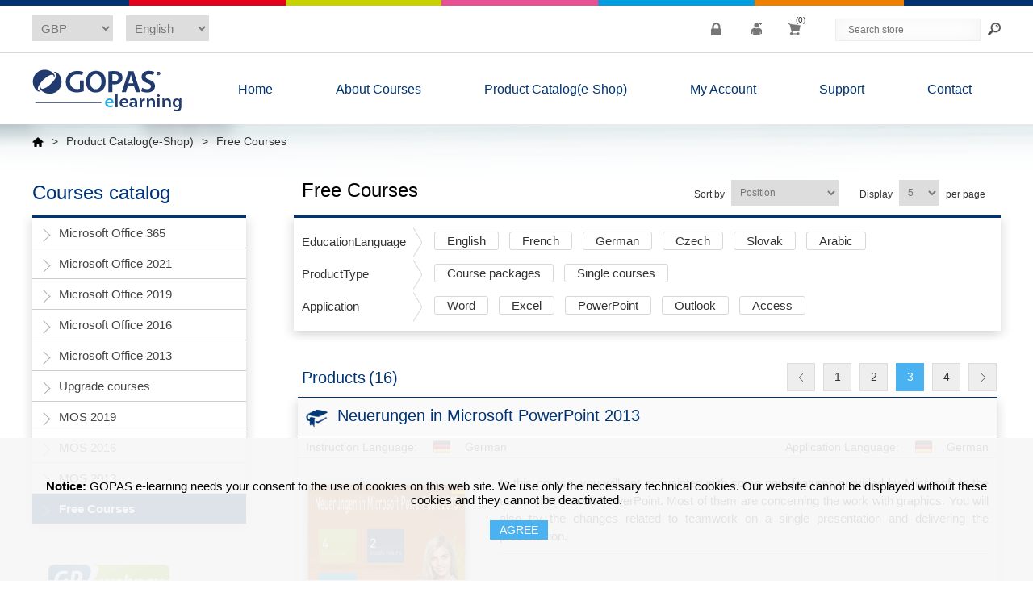

--- FILE ---
content_type: text/html; charset=utf-8
request_url: https://elearning.gopas.cz/en/free-courses-en?specs=5%2C7%2C10%2C11%2C25%2C26%2C27%2C6&pagenumber=3
body_size: 16087
content:

<!DOCTYPE html>
<html class="html-category-page html-category-lines-page">
    <head>
        <title>Free Courses | Elearning Gopas</title>

        <meta http-equiv="Content-type" content="text/html;charset=UTF-8" />
        <meta name="description" content="" />
        <meta name="keywords" content="" />
        <meta name="generator" content="nopCommerce" />
        <meta name="viewport" content="width=device-width, initial-scale=1" />

        

        
        

        <!-- BOOTSTRAP 3.3.6 -->
        <link href="/Themes/ElearningEshop/Content/css/bootstrap.min.css" rel="stylesheet" />

        <!-- BOOTSTRAP TOUR 0.10.3 -->
        <link href="/Themes/ElearningEshop/Content/css/bootstrap-tour.min.css" rel="stylesheet" />

        <!-- FONT AWESOME 4.6.3 -->
        <link href="/Themes/ElearningEshop/Content/css/font-awesome.min.css" rel="stylesheet" />

        <link href="/Content/jquery-ui-themes/smoothness/jquery-ui-1.10.3.custom.min.css" rel="stylesheet" type="text/css" />
<link href="/Themes/ElearningEshop/Content/css/styles.css" rel="stylesheet" type="text/css" />
<link href="/Plugins/SevenSpikes.Nop.Plugins.AjaxFilters/Themes/ElearningEshop/Content/AjaxFilters.css" rel="stylesheet" type="text/css" />


        <link href="/Themes/ElearningEshop/Content/css/main.min.css?version=201910140941" rel="stylesheet" />

        <script src="/Scripts/jquery-1.10.2.min.js" type="text/javascript"></script>
<script src="/Scripts/jquery.validate.min.js" type="text/javascript"></script>
<script src="/Scripts/jquery.validate.unobtrusive.min.js" type="text/javascript"></script>
<script src="/Scripts/jquery-ui-1.10.3.custom.min.js" type="text/javascript"></script>
<script src="/Scripts/jquery-migrate-1.2.1.min.js" type="text/javascript"></script>
<script src="/Scripts/public.common.js" type="text/javascript"></script>
<script src="/Scripts/public.ajaxcart.js" type="text/javascript"></script>
<script src="/Administration/Scripts/kendo/2014.1.318/kendo.core.min.js" type="text/javascript"></script>
<script src="/Administration/Scripts/kendo/2014.1.318/kendo.userevents.min.js" type="text/javascript"></script>
<script src="/Administration/Scripts/kendo/2014.1.318/kendo.draganddrop.min.js" type="text/javascript"></script>
<script src="/Administration/Scripts/kendo/2014.1.318/kendo.window.min.js" type="text/javascript"></script>
<script src="/Plugins/SevenSpikes.Nop.Plugins.AjaxFilters/Scripts/jquery.json-2.2.min.js" type="text/javascript"></script>
<script src="/Plugins/SevenSpikes.Nop.Plugins.AjaxFilters/Scripts/jquery.address-1.5.min.js" type="text/javascript"></script>
<script src="/Plugins/SevenSpikes.Core/Scripts/SevenSpikesExtensions.min.js" type="text/javascript"></script>
<script src="/Plugins/SevenSpikes.Nop.Plugins.AjaxFilters/Scripts/Filters.min.js" type="text/javascript"></script>
<script src="/Plugins/SevenSpikes.Nop.Plugins.AjaxFilters/Scripts/SpecificationFilter.min.js" type="text/javascript"></script>
<script src="/Plugins/SevenSpikes.Nop.Plugins.AjaxFilters/Scripts/FiltersQuery.min.js" type="text/javascript"></script>


        <!-- BOOTSTRAP 3.3.6 -->
        <script src="/Themes/ElearningEshop/Scripts/bootstrap.min.js"></script>

        <!-- BOOTSTRAP TOUR 0.10.3 -->
        <script src="/Themes/ElearningEshop/Scripts/bootstrap-tour.min.js"></script>

        <link rel="canonical" href="https://elearning.gopas.cz/en/free-courses-en" />


        
        

        
        
<link rel="shortcut icon" href="https://elearning.gopas.cz/favicon-3.ico" />


        

        

        <!--Powered by nopCommerce - http://www.nopCommerce.com-->
    </head>
    <body>
        


<div class="ajax-loading-block-window" style="display: none">
</div>
<div id="dialog-notifications-success" title="Notification" style="display:none;">
</div>
<div id="dialog-notifications-error" title="Error" style="display:none;">
</div>
<div id="bar-notification" class="bar-notification">
    <span class="close" title="Close">&nbsp;</span>
</div>




<!--[if lte IE 7]>
    <div style="clear:both;height:59px;text-align:center;position:relative;">
        <a href="http://www.microsoft.com/windows/internet-explorer/default.aspx" target="_blank">
            <img src="/Themes/ElearningEshop/Content/images/ie_warning.jpg" height="42" width="820" alt="You are using an outdated browser. For a faster, safer browsing experience, upgrade for free today." />
        </a>
    </div>
<![endif]-->


<div class="master-wrapper-page">
	

	<!-- RAINBOW -->
	<div class="rainbow">
	</div>

	<div class="header-wrapper">
	<div class="header">
		
		<div class="header-upper">
			<div class="header-mobile-brand">
				<a href="/">
					<img alt="GOPAS elearning" src="/Themes/ElearningEshop/Content/images/logomenu/logo-gopas-elearning.png" title="GOPAS elearning" />
				</a>
			</div>
			<div class="header-selectors-wrapper">

				

				    <div class="currency-selector">
<select id="customerCurrency" name="customerCurrency" onchange="setLocation(this.value);"><option value="/en/changecurrency/12?returnurl=%2fen%2ffree-courses-en%3fspecs%3d5%252c7%252c10%252c11%252c25%252c26%252c27%252c6%26pagenumber%3d3">CZK</option>
<option value="/en/changecurrency/1?returnurl=%2fen%2ffree-courses-en%3fspecs%3d5%252c7%252c10%252c11%252c25%252c26%252c27%252c6%26pagenumber%3d3">USD</option>
<option selected="selected" value="/en/changecurrency/3?returnurl=%2fen%2ffree-courses-en%3fspecs%3d5%252c7%252c10%252c11%252c25%252c26%252c27%252c6%26pagenumber%3d3">GBP</option>
<option value="/en/changecurrency/6?returnurl=%2fen%2ffree-courses-en%3fspecs%3d5%252c7%252c10%252c11%252c25%252c26%252c27%252c6%26pagenumber%3d3">EUR</option>
</select>
    </div>


				    <div class="language-selector">
<select id="customerlanguage" name="customerlanguage" onchange="setLocation(this.value);"><option value="/en/changelanguage/2?returnurl=%2fen%2ffree-courses-en%3fspecs%3d5%252c7%252c10%252c11%252c25%252c26%252c27%252c6%26pagenumber%3d3">Čeština</option>
<option value="/en/changelanguage/3?returnurl=%2fen%2ffree-courses-en%3fspecs%3d5%252c7%252c10%252c11%252c25%252c26%252c27%252c6%26pagenumber%3d3">Slovensky</option>
<option selected="selected" value="/en/changelanguage/1?returnurl=%2fen%2ffree-courses-en%3fspecs%3d5%252c7%252c10%252c11%252c25%252c26%252c27%252c6%26pagenumber%3d3">English</option>
<option value="/en/changelanguage/4?returnurl=%2fen%2ffree-courses-en%3fspecs%3d5%252c7%252c10%252c11%252c25%252c26%252c27%252c6%26pagenumber%3d3">French</option>
<option value="/en/changelanguage/5?returnurl=%2fen%2ffree-courses-en%3fspecs%3d5%252c7%252c10%252c11%252c25%252c26%252c27%252c6%26pagenumber%3d3">German</option>
</select>
    </div>


				
			</div>
			<div class="header-links-wrapper">
				


<div class="header-links">
	<ul>
		
			<li id="li-login" class="li-login" data-toggle="tooltip" data-placement="bottom" title="Log in">
				<a href="/en/login" class="ico-login">
					<i class="fa fa-lock" aria-hidden="true"></i>
					<span class="login-label">Log in</span>
				</a>
			</li>
			<li class="li-register" data-toggle="tooltip" data-placement="bottom" title="Register">
				<a href="/en/register" class="ico-register">
					<img src="/Themes/ElearningEshop/Content/images/icons-top/header-registration.png" alt="Register" />
					<span class="register-label">Register</span>
				</a>
			</li>
													<li id="topcartlink" class="li-cart">
				<a href="/en/cart" class="ico-cart">
					<img src="/Themes/ElearningEshop/Content/images/icons-top/header-cart.png" alt="Shopping cart" />
					<span class="cart-label">Shopping cart</span>
					<span class="cart-qty">(0)</span>
				</a>
			</li>
		
	</ul>

            <script type="text/javascript">
            $(document).ready(function () {
                $('.header').on('mouseenter', '#topcartlink', function () {
                    $('#flyout-cart').addClass('active');
                });
                $('.header').on('mouseleave', '#topcartlink', function () {
                    $('#flyout-cart').removeClass('active');
                });
                $('.header').on('mouseenter', '#flyout-cart', function () {
                    $('#flyout-cart').addClass('active');
                });
                $('.header').on('mouseleave', '#flyout-cart', function () {
                    $('#flyout-cart').removeClass('active');
                });
            });
        </script>
</div>


				




				


<div id="flyout-cart" class="flyout-cart">
	<img src="/Themes/ElearningEshop/Content/images/arrows/arrow-up-fill.png" class="arrow" alt="" />
	<div class="mini-shopping-cart">
		<div class="count">
You have no items in your shopping cart.		</div>
	</div>
</div>


				<div class="search-box store-search-box">
					<form action="/en/search" id="small-search-box-form" method="get">    <input type="text" class="search-box-text" id="small-searchterms" autocomplete="off" name="q" placeholder="Search store" />
    <input type="submit" value="Search" />
        <script type="text/javascript">
            $("#small-search-box-form").submit(function(event) {
                if ($("#small-searchterms").val() == "") {
                    alert('Please enter some search keyword');
                    $("#small-searchterms").focus();
                    event.preventDefault();
                }
            });
        </script>
        
            <script type="text/javascript">
                $(document).ready(function() {
                    $('#small-searchterms').autocomplete({
                            delay: 500,
                            minLength: 3,
                            source: '/en/catalog/searchtermautocomplete',
                            appendTo: '.search-box',
                            select: function(event, ui) {
                                $("#small-searchterms").val(ui.item.label);
                                setLocation(ui.item.producturl);
                                return false;
                            }
                        })
                        .data("ui-autocomplete")._renderItem = function(ul, item) {
                            var t = item.label;
                            //html encode
                            t = htmlEncode(t);
                            return $("<li></li>")
                                .data("item.autocomplete", item)
                                .append("<a><img src='" + item.productpictureurl + "'><span>" + t + "</span></a>")
                                .appendTo(ul);
                        };
                });
            </script>
        
</form>
				</div>
			</div>

		</div>
		        
	</div>
</div>
	<script type="text/javascript">
		AjaxCart.init(true, '.header-links .cart-qty', '.header-links .wishlist-qty', '#flyout-cart');
	</script>
	<div class="header-menu-wrapper">
		<div class="header-menu">
			




<ul class="top-menu">
	


	<li class="top-menu-brand">
		<a href="/en/"><img alt="GOPAS elearning" src="/Themes/ElearningEshop/Content/images/logomenu/logo-gopas-elearning.png" title="GOPAS elearning" /></a>
	</li>
	<li class="green en">
		<a href="/en/">Home</a>
	</li>

	<li class="red en">
		<a href="/course-design">About Courses</a>

		<div class="sublist-toggle"></div>
<ul class="sublist first-level">
<li><a href="/course-design"> Course Design </a> <em>What makes our courses so unique</em>
<div class="subtopics-toggle"></div>
<ul class="subtopics">
<li><a href="/course-design-course-manager">Course Manager</a></li>
<li><a href="/course-design-assessment">Assessment</a></li>
<li><a href="/course-design-tutorial">Tutorial</a></li>
<li><a href="/course-design-excercises">Excercises</a></li>
<li><a href="/course-design-quiz">Quiz</a></li>
<li><a href="/course-design-localization">Localization</a></li>
</ul>
</li>
<li><a href="/advantages"> Advantages </a> <em>Why you should choose us</em></li>
<li><a href="/individual-customers"> Individual Customers </a> <em>Details about studying on your own</em></li>
<li><a href="/corporate-customers"> Corporate Customers </a> <em>Details about training your employees</em></li>
<li><a href="/distributors"> Distributors </a> <em>Detailed information for our valuable partners</em></li>
</ul>
	</li>

	<li class="orange en">
		<a href="/en/product-catalog-eshop">
			Product Catalog(e-Shop)
		</a>
				<div class="sublist-toggle"></div>
				<ul class="sublist first-level">
	<li class="orange en">
		<a href="/en/microsoft-office-365">
			Microsoft Office 365
		</a>

	</li>
	<li class="orange en">
		<a href="/en/microsoft-office-2021">
			Microsoft Office 2021
		</a>

	</li>
	<li class="orange en">
		<a href="/en/microsoft-office-2019">
			Microsoft Office 2019
		</a>

	</li>
	<li class="orange en">
		<a href="/en/microsoft-office-2016-en">
			Microsoft Office 2016
		</a>

	</li>
	<li class="orange en">
		<a href="/en/microsoft-office-2013-en">
			Microsoft Office 2013
		</a>

	</li>
	<li class="orange en">
		<a href="/en/upgrade-courses-en">
			Upgrade courses
		</a>

	</li>
	<li class="orange en">
		<a href="/en/mos-2019">
			MOS 2019
		</a>

	</li>
	<li class="orange en">
		<a href="/en/mos-2016-en">
			MOS 2016
		</a>

	</li>
	<li class="orange en">
		<a href="/en/mos-2013-en">
			MOS 2013
		</a>

	</li>
	<li class="orange en">
		<a href="/en/free-courses-en">
			Free Courses
		</a>

	</li>
				</ul>

	</li>



		<li class="pink en">
		<a href="/en/customer/info">My Account</a>

		<div class="sublist-toggle"></div>
	    <ul class="sublist first-level">
                <li>
                    <a href="/en/customer/impersonations">
                        Impersonations
                    </a>
                    <em>Setup who can manage your account</em>
                </li>

                <li>
                    <a href="/en/customer/courses">
                        My Courses
                    </a>
                    <em>Start your study online</em>
                </li>

	        <li>
	            <a href="/en/customer/info">
	                My Account
	            </a>
	            <em>Edit your profile, change the password or apply for a discount</em>
	        </li>
	        <li>
	            <a href="/en/order/history">
	                My Orders
	            </a>
	            <em>See all your orders</em>
	        </li>
	    </ul>
	</li>
	<li class="light-blue en">
		<a href="/support-faq">Support</a>

		<div class="sublist-toggle"></div>
<ul class="sublist first-level">
<li><a href="/support-faq"> FAQ </a> <em>Has anybody asked your question already?</em></li>
<li><a href="/support-about-purchase">About Purchase</a> <em>A guide to the order process from our e-shop</em>
<div class="subtopics-toggle"></div>
<ul class="subtopics">
<li><a href="/support-about-purchase-purchase-conditions">Purchase Conditions</a></li>
<li><a href="/support-about-purchase-purchasing-procedure">Purchasing Procedure</a></li>
</ul>
</li>
<li><a href="/support-course-licensing">Course Licensing</a></li>
<li><a href="/support-system-requirements">System Requirements</a> <em>Will it run on my computer?</em></li>
<li><a href="/support-lms-compliance">LMS Compliance</a></li>
</ul>
	</li>
	<li class="light-green en">
		<a href="/contactus">Contact</a>

		<div class="sublist-toggle"></div>
<ul class="sublist first-level">
<li><a href="/contactus">Contact us</a></li>
<li><a href="/contact-about-gopas">About Gopas</a> <em>All you wanted to know about us</em></li>
</ul>
	</li>


	
</ul>

	<div class="menu-toggle">Menu</div>
	<ul class="top-menu mobile">
		

		<li>
			<a href="/en/">Home</a>
		</li>

		<li class="red">
			<a href="/course-design">About Courses</a>

			<div class="sublist-toggle"></div>
<ul class="sublist first-level">
<li><a href="/course-design"> Course Design </a> <em>What makes our courses so unique</em>
<div class="subtopics-toggle"></div>
<ul class="subtopics">
<li><a href="/course-design-course-manager">Course Manager</a></li>
<li><a href="/course-design-assessment">Assessment</a></li>
<li><a href="/course-design-tutorial">Tutorial</a></li>
<li><a href="/course-design-excercises">Excercises</a></li>
<li><a href="/course-design-quiz">Quiz</a></li>
<li><a href="/course-design-localization">Localization</a></li>
</ul>
</li>
<li><a href="/advantages"> Advantages </a> <em>Why you should choose us</em></li>
<li><a href="/individual-customers"> Individual Customers </a> <em>Details about studying on your own</em></li>
<li><a href="/corporate-customers"> Corporate Customers </a> <em>Details about training your employees</em></li>
<li><a href="/distributors"> Distributors </a> <em>Detailed information for our valuable partners</em></li>
</ul>
		</li>

	<li class="orange en">
		<a href="/en/product-catalog-eshop">
			Product Catalog(e-Shop)
		</a>
				<div class="sublist-toggle"></div>
				<ul class="sublist first-level">
	<li class="orange en">
		<a href="/en/microsoft-office-365">
			Microsoft Office 365
		</a>

	</li>
	<li class="orange en">
		<a href="/en/microsoft-office-2021">
			Microsoft Office 2021
		</a>

	</li>
	<li class="orange en">
		<a href="/en/microsoft-office-2019">
			Microsoft Office 2019
		</a>

	</li>
	<li class="orange en">
		<a href="/en/microsoft-office-2016-en">
			Microsoft Office 2016
		</a>

	</li>
	<li class="orange en">
		<a href="/en/microsoft-office-2013-en">
			Microsoft Office 2013
		</a>

	</li>
	<li class="orange en">
		<a href="/en/upgrade-courses-en">
			Upgrade courses
		</a>

	</li>
	<li class="orange en">
		<a href="/en/mos-2019">
			MOS 2019
		</a>

	</li>
	<li class="orange en">
		<a href="/en/mos-2016-en">
			MOS 2016
		</a>

	</li>
	<li class="orange en">
		<a href="/en/mos-2013-en">
			MOS 2013
		</a>

	</li>
	<li class="orange en">
		<a href="/en/free-courses-en">
			Free Courses
		</a>

	</li>
				</ul>

	</li>



			<li class="pink en">
		<a href="/en/customer/info">My Account</a>

		<div class="sublist-toggle"></div>
	    <ul class="sublist first-level">
                <li>
                    <a href="/en/customer/impersonations">
                        Impersonations
                    </a>
                    <em>Setup who can manage your account</em>
                </li>

                <li>
                    <a href="/en/customer/courses">
                        My Courses
                    </a>
                    <em>Start your study online</em>
                </li>

	        <li>
	            <a href="/en/customer/info">
	                My Account
	            </a>
	            <em>Edit your profile, change the password or apply for a discount</em>
	        </li>
	        <li>
	            <a href="/en/order/history">
	                My Orders
	            </a>
	            <em>See all your orders</em>
	        </li>
	    </ul>
	</li>
	<li class="light-blue en">
		<a href="/support-faq">Support</a>

		<div class="sublist-toggle"></div>
<ul class="sublist first-level">
<li><a href="/support-faq"> FAQ </a> <em>Has anybody asked your question already?</em></li>
<li><a href="/support-about-purchase">About Purchase</a> <em>A guide to the order process from our e-shop</em>
<div class="subtopics-toggle"></div>
<ul class="subtopics">
<li><a href="/support-about-purchase-purchase-conditions">Purchase Conditions</a></li>
<li><a href="/support-about-purchase-purchasing-procedure">Purchasing Procedure</a></li>
</ul>
</li>
<li><a href="/support-course-licensing">Course Licensing</a></li>
<li><a href="/support-system-requirements">System Requirements</a> <em>Will it run on my computer?</em></li>
<li><a href="/support-lms-compliance">LMS Compliance</a></li>
</ul>
	</li>
	<li class="light-green en">
		<a href="/contactus">Contact</a>

		<div class="sublist-toggle"></div>
<ul class="sublist first-level">
<li><a href="/contactus">Contact us</a></li>
<li><a href="/contact-about-gopas">About Gopas</a> <em>All you wanted to know about us</em></li>
</ul>
	</li>


		
	</ul>
	<script type="text/javascript">
		$(document).ready(function () {
			$('.menu-toggle').click(function () {
				$(this).siblings('.top-menu.mobile').slideToggle('slow');
			});
			$('.top-menu.mobile .sublist-toggle').click(function () {
				$(this).siblings('.sublist').slideToggle('slow');
			});
			$('.top-menu.mobile .subtopics-toggle').click(function () {
				$(this).siblings('.subtopics').slideToggle('slow');
			});
		});
	</script>





		</div>
	</div>

	<div class="master-wrapper-content-background">
		<div class="master-wrapper-content-gradient">
			<div class="master-wrapper-content">
				


        
		<div class="breadcrumb">
			<ul>
				<li>
					<a href="/en/" title="Home">
						<img src="/Themes/ElearningEshop/Content/images/icons/home-icon.png" alt="Home" />
					</a>
					<span class="delimiter">&gt;</span>
				</li>
					<li>
							<a href="/en/product-catalog-eshop" title="Product Catalog(e-Shop)">Product Catalog(e-Shop)</a>
							<span class="delimiter">&gt;</span>
					</li>
					<li>
							<strong class="current-item">Free Courses</strong>
					</li>
			</ul>
		</div>

    				<div class="master-column-wrapper">
					

<div class="side-2">



	<div class="block block-category-navigation">
		<h1>Courses catalog</h1>
		<div class="listbox global-top-shadow">
			<ul class="list">
    <li class="inactive">
        <a href="/en/microsoft-office-365">Microsoft Office 365
        </a>

    </li>
    <li class="inactive">
        <a href="/en/microsoft-office-2021">Microsoft Office 2021
        </a>

    </li>
    <li class="inactive">
        <a href="/en/microsoft-office-2019">Microsoft Office 2019
        </a>

    </li>
    <li class="inactive">
        <a href="/en/microsoft-office-2016-en">Microsoft Office 2016
        </a>

    </li>
    <li class="inactive">
        <a href="/en/microsoft-office-2013-en">Microsoft Office 2013
        </a>

    </li>
    <li class="inactive">
        <a href="/en/upgrade-courses-en">Upgrade courses
        </a>

    </li>
    <li class="inactive">
        <a href="/en/mos-2019">MOS 2019
        </a>

    </li>
    <li class="inactive">
        <a href="/en/mos-2016-en">MOS 2016
        </a>

    </li>
    <li class="inactive">
        <a href="/en/mos-2013-en">MOS 2013
        </a>

    </li>
    <li class="active last">
        <a href="/en/free-courses-en">Free Courses
        </a>

    </li>
			</ul>
		</div>
	</div>
	<div class="logos-box">
		<div class="logos-row">
			<div class="logo logo-big logo-gpwebpay">
				<img src="/Themes/ElearningEshop/Content/images/logos/gpwebpay.png" alt="GP webpay" />
			</div>
		</div>

		<div class="logos-row">
			<div class="logo logo-small logo-mastercard">
				<img src="/Themes/ElearningEshop/Content/images/logos/mc_accpt_113_gif.gif" alt="MasterCard" />
			</div>
			<div class="logo logo-small logo-maestro">
				<img src="/Themes/ElearningEshop/Content/images/logos/ms_accpt_113_gif.gif" alt="Maestro" />
			</div>
		</div>
		<div class="logos-row">
			<div class="logo logo-small logo-visa">
				<img src="/Themes/ElearningEshop/Content/images/logos/vbmcard_blu01_std.png" alt="Visa" />
			</div>
			<div class="logo logo-small logo-visaelectron">
				<img src="/Themes/ElearningEshop/Content/images/logos/vbmElec_blu01_std.png" alt="Visa Electron" />
			</div>
		</div>

		<div class="logos-row">
			<div class="logo logo-big logo-paypal">
				<img src="/Themes/ElearningEshop/Content/images/logos/bdg_now_accepting_pp_2line_w.png" alt="PayPal" />
			</div>
		</div>
	</div>
</div>
<div class="center-2">
    
    

<div class="page category-page category-page-lines">
	<div class="page-title">
		<h1>Free Courses</h1>

<div class="product-selectors">
    
        <div class="product-viewmode">
            <span>View as</span>
                <a class="viewmode-icon grid " href="https://elearning.gopas.cz/en/free-courses-en?specs=5%2c7%2c10%2c11%2c25%2c26%2c27%2c6&amp;pagenumber=3&amp;viewmode=grid" title="Grid">Grid</a>
                <a class="viewmode-icon list selected" href="https://elearning.gopas.cz/en/free-courses-en?specs=5%2c7%2c10%2c11%2c25%2c26%2c27%2c6&amp;pagenumber=3&amp;viewmode=list" title="List">List</a>
        </div>
            <div class="product-sorting">
            <span>Sort by</span>
            <select id="products-orderby" name="products-orderby" onchange="setLocation(this.value);"><option selected="selected" value="https://elearning.gopas.cz/en/free-courses-en?specs=5%2c7%2c10%2c11%2c25%2c26%2c27%2c6&amp;pagenumber=3&amp;orderby=0">Position</option>
<option value="https://elearning.gopas.cz/en/free-courses-en?specs=5%2c7%2c10%2c11%2c25%2c26%2c27%2c6&amp;pagenumber=3&amp;orderby=5">Name: A to Z</option>
<option value="https://elearning.gopas.cz/en/free-courses-en?specs=5%2c7%2c10%2c11%2c25%2c26%2c27%2c6&amp;pagenumber=3&amp;orderby=6">Name: Z to A</option>
<option value="https://elearning.gopas.cz/en/free-courses-en?specs=5%2c7%2c10%2c11%2c25%2c26%2c27%2c6&amp;pagenumber=3&amp;orderby=10">Price: Low to High</option>
<option value="https://elearning.gopas.cz/en/free-courses-en?specs=5%2c7%2c10%2c11%2c25%2c26%2c27%2c6&amp;pagenumber=3&amp;orderby=11">Price: High to Low</option>
<option value="https://elearning.gopas.cz/en/free-courses-en?specs=5%2c7%2c10%2c11%2c25%2c26%2c27%2c6&amp;pagenumber=3&amp;orderby=15">Created on</option>
</select>
        </div>
            <div class="product-page-size">
            <span>Display</span>
            <select id="products-pagesize" name="products-pagesize" onchange="setLocation(this.value);"><option selected="selected" value="https://elearning.gopas.cz/en/free-courses-en?specs=5%2c7%2c10%2c11%2c25%2c26%2c27%2c6&amp;pagesize=5">5</option>
<option value="https://elearning.gopas.cz/en/free-courses-en?specs=5%2c7%2c10%2c11%2c25%2c26%2c27%2c6&amp;pagesize=10">10</option>
<option value="https://elearning.gopas.cz/en/free-courses-en?specs=5%2c7%2c10%2c11%2c25%2c26%2c27%2c6&amp;pagesize=20">20</option>
<option value="https://elearning.gopas.cz/en/free-courses-en?specs=5%2c7%2c10%2c11%2c25%2c26%2c27%2c6&amp;pagesize=9999">9999</option>
</select>
            <span>per page</span>
        </div>
</div>	</div>
	<div class="page-body">

		
		<div class="product-filters">
			
			
    <div class="product-filter product-spec-filter">
        <div class="filter-title">
            <strong>Filter by attributes</strong>
        </div>
        <div class="filter-content">
                <div class="available-items">
                        <ul class="group product-spec-group">
                            <li class="title">
                                <strong>EducationLanguage</strong>
                            </li>
                                <li class="item">
                                    <a href="https://elearning.gopas.cz/en/free-courses-en?specs=5,6,7,10,11,25,26,27,8">
French                                    </a>
                                </li>
                                <li class="item">
                                    <a href="https://elearning.gopas.cz/en/free-courses-en?specs=5,6,7,10,11,25,26,27,9">
Slovak                                    </a>
                                </li>
                                <li class="item">
                                    <a href="https://elearning.gopas.cz/en/free-courses-en?specs=5,6,7,10,11,25,26,27,4">
Arabic                                    </a>
                                </li>
                        </ul>
                        <ul class="group product-spec-group">
                            <li class="title">
                                <strong>Application</strong>
                            </li>
                                <li class="item">
                                    <a href="https://elearning.gopas.cz/en/free-courses-en?specs=5,6,7,10,11,25,26,27,29">
Word                                    </a>
                                </li>
                                <li class="item">
                                    <a href="https://elearning.gopas.cz/en/free-courses-en?specs=5,6,7,10,11,25,26,27,24">
Access                                    </a>
                                </li>
                        </ul>
                </div>
                            <div class="filtered-items">
                    <ul>
                        <li class="title">
                            Currently shopping by:
                        </li>
                            <li class="item">
                                <strong>EducationLanguage</strong>: 
                                English or German or Czech
                            </li>
                            <li class="item">
                                <strong>ProductType</strong>: 
                                Course packages or Single courses
                            </li>
                            <li class="item">
                                <strong>Application</strong>: 
                                Excel or PowerPoint or Outlook
                            </li>
                    </ul>
                </div>
                <div class="remove-filter">
                    <a href="https://elearning.gopas.cz/en/free-courses-en">Remove Filter</a>
                </div>
        </div>
    </div>
		</div>
		




<div class="nopAjaxFilters7Spikes"
     data-categoryid="246"
     data-manufacturerid="0"
     data-vendorid="0"
     data-isonsearchpage="False"
     data-searchkeyword=""
     data-searchcategoryid="0"
     data-searchmanufacturerid="0"
     data-searchvendorid="0"
     data-searchpricefrom=""
     data-searchpriceto=""
     data-searchincludesubcategories="False"
     data-searchinproductdescriptions="False"
     data-searchadvancedsearch="False"
     data-getfilteredproductsurl="/en/getFilteredProducts"
     data-productslistpanelselector=".product-list"
     data-productsgridpanelselector=".product-grid"
     data-pagerpanelselector=".pager"
     data-pagerpanelintegrationselector=".product-grid, .product-list"
     data-sortoptionsdropdownselector="#products-orderby"
     data-viewoptionsdropdownselector=".viewmode-icon, #products-viewmode"
     data-productspagesizedropdownselector="#products-pagesize"
     data-filtersuimode="usecheckboxes"
     data-defaultviewmode="list"
     data-enableinfinitescroll="False"
     data-infinitescrollloadertext="Loading more products ..."
     data-scrolltoelement="True"
     data-scrolltoelementselector=".product-selectors"
     data-showselectedfilterspanel="False"
     data-numberofreturnedproductsselector=".number-of-products"
     data-selectedOptionsTargetSelector=".nopAjaxFilters7Spikes .filtersPanel:first"
     data-selectedOptionsTargetAction="prependTo"
	 data-isRTL="false"
     data-closeFiltersPanelAfterFiltrationInMobile="true">


		<div class="filtersTitlePanel">
			<p class="filtersTitle">Filter by:</p>
			<a class="clearFilterOptionsAll">Clear All</a>
		</div>
		<div class="filtersPanel">
			
			
			






<div class="specification-attributes-wrapper global-top-shadow">
		<div class="block filter-block specificationFilterPanel7Spikes specification-attribute-row">
			<div class="title specification-attribute-name">
				EducationLanguage
				
			</div>
			<div class="filtersGroupPanel specification-attribute-values filtersCheckboxPanel " data-optionsgroupid="6" id="specificationFiltersDropDown6" style="">
						<ul class="checkbox-list specification-attribute-select">
						<li class="checkbox-item">
				<input  data-option-ids="7" type="checkbox" id="specification-input-6-7" />
				<label class="filter-item-name" for="specification-input-6-7">
					English
					<span class="glyphicon glyphicon-remove filter-remove" aria-hidden="true"></span>
				</label>

			</li>
			<li class="checkbox-item">
				<input  data-option-ids="8" type="checkbox" id="specification-input-6-8" />
				<label class="filter-item-name" for="specification-input-6-8">
					French
					<span class="glyphicon glyphicon-remove filter-remove" aria-hidden="true"></span>
				</label>

			</li>
			<li class="checkbox-item">
				<input  data-option-ids="6" type="checkbox" id="specification-input-6-6" />
				<label class="filter-item-name" for="specification-input-6-6">
					German
					<span class="glyphicon glyphicon-remove filter-remove" aria-hidden="true"></span>
				</label>

			</li>
			<li class="checkbox-item">
				<input  data-option-ids="5" type="checkbox" id="specification-input-6-5" />
				<label class="filter-item-name" for="specification-input-6-5">
					Czech
					<span class="glyphicon glyphicon-remove filter-remove" aria-hidden="true"></span>
				</label>

			</li>
			<li class="checkbox-item">
				<input  data-option-ids="9" type="checkbox" id="specification-input-6-9" />
				<label class="filter-item-name" for="specification-input-6-9">
					Slovak
					<span class="glyphicon glyphicon-remove filter-remove" aria-hidden="true"></span>
				</label>

			</li>
			<li class="checkbox-item">
				<input  data-option-ids="4" type="checkbox" id="specification-input-6-4" />
				<label class="filter-item-name" for="specification-input-6-4">
					Arabic
					<span class="glyphicon glyphicon-remove filter-remove" aria-hidden="true"></span>
				</label>

			</li>

		</ul>

			</div>
		</div>
		<div class="block filter-block specificationFilterPanel7Spikes specification-attribute-row">
			<div class="title specification-attribute-name">
				ProductType
				
			</div>
			<div class="filtersGroupPanel specification-attribute-values filtersCheckboxPanel " data-optionsgroupid="11" id="specificationFiltersDropDown11" style="">
						<ul class="checkbox-list specification-attribute-select">
						<li class="checkbox-item">
				<input  data-option-ids="11" type="checkbox" id="specification-input-11-11" />
				<label class="filter-item-name" for="specification-input-11-11">
					Course packages
					<span class="glyphicon glyphicon-remove filter-remove" aria-hidden="true"></span>
				</label>

			</li>
			<li class="checkbox-item">
				<input  data-option-ids="10" type="checkbox" id="specification-input-11-10" />
				<label class="filter-item-name" for="specification-input-11-10">
					Single courses
					<span class="glyphicon glyphicon-remove filter-remove" aria-hidden="true"></span>
				</label>

			</li>

		</ul>

			</div>
		</div>
		<div class="block filter-block specificationFilterPanel7Spikes specification-attribute-row">
			<div class="title specification-attribute-name">
				Application
				
			</div>
			<div class="filtersGroupPanel specification-attribute-values filtersCheckboxPanel " data-optionsgroupid="1" id="specificationFiltersDropDown1" style="">
						<ul class="checkbox-list specification-attribute-select">
						<li class="checkbox-item">
				<input  data-option-ids="29" type="checkbox" id="specification-input-1-29" />
				<label class="filter-item-name" for="specification-input-1-29">
					Word
					<span class="glyphicon glyphicon-remove filter-remove" aria-hidden="true"></span>
				</label>

			</li>
			<li class="checkbox-item">
				<input  data-option-ids="25" type="checkbox" id="specification-input-1-25" />
				<label class="filter-item-name" for="specification-input-1-25">
					Excel
					<span class="glyphicon glyphicon-remove filter-remove" aria-hidden="true"></span>
				</label>

			</li>
			<li class="checkbox-item">
				<input  data-option-ids="27" type="checkbox" id="specification-input-1-27" />
				<label class="filter-item-name" for="specification-input-1-27">
					PowerPoint
					<span class="glyphicon glyphicon-remove filter-remove" aria-hidden="true"></span>
				</label>

			</li>
			<li class="checkbox-item">
				<input  data-option-ids="26" type="checkbox" id="specification-input-1-26" />
				<label class="filter-item-name" for="specification-input-1-26">
					Outlook
					<span class="glyphicon glyphicon-remove filter-remove" aria-hidden="true"></span>
				</label>

			</li>
			<li class="checkbox-item">
				<input  data-option-ids="24" type="checkbox" id="specification-input-1-24" />
				<label class="filter-item-name" for="specification-input-1-24">
					Access
					<span class="glyphicon glyphicon-remove filter-remove" aria-hidden="true"></span>
				</label>

			</li>

		</ul>

			</div>
		</div>
</div>
			
			
			
		</div>
		<div class="block filter-block selected-options" style="display: none;">
			<div class="title">
				<a class="toggleControl">Selected Options</a>
			</div>
			<div class="filtersGroupPanel">
				<ul class="selected-options-list"></ul>
			</div>
		</div>
		<div class="number-of-returned-products sample-element" style="display: none;">
			<span class="showing-text">Showing</span>
			<span class="productsPerPage"></span>
			<span class="of-text">of</span>
			(<span class="allProductsReturned"></span>)
			<span class="results-text">results</span>
		</div>
		<div class="returned-products-filters-panel" style="display: none;">
			<span class="allProductsReturned"></span>
		</div>
</div>

<input id="availableSortOptionsJson" name="availableSortOptionsJson" type="hidden" value="[{&quot;Disabled&quot;:false,&quot;Group&quot;:null,&quot;Selected&quot;:true,&quot;Text&quot;:&quot;Position&quot;,&quot;Value&quot;:&quot;0&quot;},{&quot;Disabled&quot;:false,&quot;Group&quot;:null,&quot;Selected&quot;:false,&quot;Text&quot;:&quot;Name: A to Z&quot;,&quot;Value&quot;:&quot;5&quot;},{&quot;Disabled&quot;:false,&quot;Group&quot;:null,&quot;Selected&quot;:false,&quot;Text&quot;:&quot;Name: Z to A&quot;,&quot;Value&quot;:&quot;6&quot;},{&quot;Disabled&quot;:false,&quot;Group&quot;:null,&quot;Selected&quot;:false,&quot;Text&quot;:&quot;Price: Low to High&quot;,&quot;Value&quot;:&quot;10&quot;},{&quot;Disabled&quot;:false,&quot;Group&quot;:null,&quot;Selected&quot;:false,&quot;Text&quot;:&quot;Price: High to Low&quot;,&quot;Value&quot;:&quot;11&quot;},{&quot;Disabled&quot;:false,&quot;Group&quot;:null,&quot;Selected&quot;:false,&quot;Text&quot;:&quot;Created on&quot;,&quot;Value&quot;:&quot;15&quot;}]" />
<input id="availableViewModesJson" name="availableViewModesJson" type="hidden" value="[{&quot;Disabled&quot;:false,&quot;Group&quot;:null,&quot;Selected&quot;:false,&quot;Text&quot;:&quot;Grid&quot;,&quot;Value&quot;:&quot;grid&quot;},{&quot;Disabled&quot;:false,&quot;Group&quot;:null,&quot;Selected&quot;:true,&quot;Text&quot;:&quot;List&quot;,&quot;Value&quot;:&quot;list&quot;}]" />
<input id="availablePageSizesJson" name="availablePageSizesJson" type="hidden" value="[{&quot;Disabled&quot;:false,&quot;Group&quot;:null,&quot;Selected&quot;:true,&quot;Text&quot;:&quot;5&quot;,&quot;Value&quot;:&quot;5&quot;},{&quot;Disabled&quot;:false,&quot;Group&quot;:null,&quot;Selected&quot;:false,&quot;Text&quot;:&quot;10&quot;,&quot;Value&quot;:&quot;10&quot;},{&quot;Disabled&quot;:false,&quot;Group&quot;:null,&quot;Selected&quot;:false,&quot;Text&quot;:&quot;20&quot;,&quot;Value&quot;:&quot;20&quot;},{&quot;Disabled&quot;:false,&quot;Group&quot;:null,&quot;Selected&quot;:false,&quot;Text&quot;:&quot;9999&quot;,&quot;Value&quot;:&quot;9999&quot;}]" />

		

		
		

		
		
		

		
		
		
		

		

			<div class="product-list">
				<div class="pager-upper-number-of-products">
					<div class="pager pager-upper">
						
<ul><li class="previous-page"><a href="/en/free-courses-en?specs=5%2C7%2C10%2C11%2C25%2C26%2C27%2C6&amp;pagenumber=2">Previous</a></li><li class="individual-page"><a href="/en/free-courses-en?specs=5%2C7%2C10%2C11%2C25%2C26%2C27%2C6">1</a></li><li class="individual-page"><a href="/en/free-courses-en?specs=5%2C7%2C10%2C11%2C25%2C26%2C27%2C6&amp;pagenumber=2">2</a></li><li class="current-page"><span>3</span></li><li class="individual-page"><a href="/en/free-courses-en?specs=5%2C7%2C10%2C11%2C25%2C26%2C27%2C6&amp;pagenumber=4">4</a></li><li class="next-page"><a href="/en/free-courses-en?specs=5%2C7%2C10%2C11%2C25%2C26%2C27%2C6&amp;pagenumber=4">Next</a></li></ul>					</div>

					<h2>Products</h2>
					<div class="number-of-products">(16)</div>
				</div>

				<div class="item-grid">
						<div class="item-box">
							


<div class="product-item global-top-shadow" data-productid="2078">
	<a href="/en/neuerungen-in-microsoft-powerpoint-2013-de">
		<h3 class="product-title">
			<img src="/Themes/ElearningEshop/Content/images/catalog/product/single-courses.png" alt="Single courses" data-toggle="tooltip" data-placement="top" title="Single courses" />
			Neuerungen in Microsoft PowerPoint 2013
		</h3>
	</a>

	<div class="education-language-application-language">
		<div class="education-language">
			Instruction Language:
			<span class="language-icon de-DE">German</span>
		</div>
		<div class="application-language">
			Application Language:
			<span class="language-icon de-DE">German</span>
		</div>
	</div>

	<div class="picture">
		<a href="/en/neuerungen-in-microsoft-powerpoint-2013-de" title="Neuerungen in Microsoft PowerPoint 2013">
			<img alt="DCD3291030F867DFCDF6865EDDEBD0B9" src="https://elearning.gopas.cz/content/images/thumbs/0015876_415.png" title="Neuerungen in Microsoft PowerPoint 2013" />
		</a>

		
	</div>

	<div class="details">
		

		<div class="description">
			In this course, you will get acquainted with some new features provided by Microsoft to the users of Microsoft PowerPoint. Most of them are concerning the work with graphics. You will also try the changes related to teamwork on a single presentation and delivering the presentation.
		</div>

		

		<div class="add-info">
				<div class="add-info-variant">
					<img class="price-header-img" src="/Themes/ElearningEshop/Content/images/catalog/product-detail/online.png" />
					<p class="price-header-text">Online</p>

					<!--price-->

					<div class="price">    <div class="prices" itemprop="offers" itemscope itemtype="http://schema.org/Offer">
            <div class="                            product-price
">
<span                                            itemprop="price" content="0.00" class="price-value-2328" 
>
                    £ 0.00
                </span>
            </div>
                <meta itemprop="priceCurrency" content="GBP"/>
    </div>
</div>

					<!--price excl/incl tax-->
					<div class="price price-excl-incl-tax">
						&#163; 0.00 incl. VAT
						<img src="/Themes/ElearningEshop/Content/images/catalog/product-detail/info-blue.png" alt="info" class="ico-info-blue"
							 data-toggle="tooltip" data-placement="top" title="The VAT may depend on the billing address." />
					</div>

					

						<a href="/en/neuerungen-in-microsoft-powerpoint-2013-de" class="btn btn-detail">
							<i class="fa fa-info-circle" aria-hidden="true"></i>
							Detail
						</a>
				</div>

            		</div>

		

	</div>
</div>
						</div>
						<div class="item-box">
							


<div class="product-item global-top-shadow" data-productid="2097">
	<a href="/en/novinky-v-microsoft-powerpoint-2013-cz">
		<h3 class="product-title">
			<img src="/Themes/ElearningEshop/Content/images/catalog/product/single-courses.png" alt="Single courses" data-toggle="tooltip" data-placement="top" title="Single courses" />
			Novinky v Microsoft PowerPoint 2013
		</h3>
	</a>

	<div class="education-language-application-language">
		<div class="education-language">
			Instruction Language:
			<span class="language-icon cs-CZ">Czech</span>
		</div>
		<div class="application-language">
			Application Language:
			<span class="language-icon cs-CZ">Czech</span>
		</div>
	</div>

	<div class="picture">
		<a href="/en/novinky-v-microsoft-powerpoint-2013-cz" title="Novinky v Microsoft PowerPoint 2013">
			<img alt="6ECD8919000F7D49ACD12732827D3979" src="https://elearning.gopas.cz/content/images/thumbs/0015856_415.png" title="Novinky v Microsoft PowerPoint 2013" />
		</a>

		
	</div>

	<div class="details">
		

		<div class="description">
			In this course, you will get acquainted with some new features provided by Microsoft to the users of Microsoft PowerPoint. Most of them are concerning the work with graphics. You will also try the changes related to teamwork on a single presentation and delivering the presentation.
		</div>

		

		<div class="add-info">
				<div class="add-info-variant">
					<img class="price-header-img" src="/Themes/ElearningEshop/Content/images/catalog/product-detail/online.png" />
					<p class="price-header-text">Online</p>

					<!--price-->

					<div class="price">    <div class="prices" itemprop="offers" itemscope itemtype="http://schema.org/Offer">
            <div class="                            product-price
">
<span                                            itemprop="price" content="0.00" class="price-value-2347" 
>
                    £ 0.00
                </span>
            </div>
                <meta itemprop="priceCurrency" content="GBP"/>
    </div>
</div>

					<!--price excl/incl tax-->
					<div class="price price-excl-incl-tax">
						&#163; 0.00 incl. VAT
						<img src="/Themes/ElearningEshop/Content/images/catalog/product-detail/info-blue.png" alt="info" class="ico-info-blue"
							 data-toggle="tooltip" data-placement="top" title="The VAT may depend on the billing address." />
					</div>

					

						<a href="/en/novinky-v-microsoft-powerpoint-2013-cz" class="btn btn-detail">
							<i class="fa fa-info-circle" aria-hidden="true"></i>
							Detail
						</a>
				</div>

            		</div>

		

	</div>
</div>
						</div>
						<div class="item-box">
							


<div class="product-item global-top-shadow" data-productid="2114">
	<a href="/en/whats-new-in-microsoft-outlook-2013-en">
		<h3 class="product-title">
			<img src="/Themes/ElearningEshop/Content/images/catalog/product/single-courses.png" alt="Single courses" data-toggle="tooltip" data-placement="top" title="Single courses" />
			What&#39;s new in Microsoft Outlook 2013
		</h3>
	</a>

	<div class="education-language-application-language">
		<div class="education-language">
			Instruction Language:
			<span class="language-icon en-GB">English</span>
		</div>
		<div class="application-language">
			Application Language:
			<span class="language-icon en-GB">English</span>
		</div>
	</div>

	<div class="picture">
		<a href="/en/whats-new-in-microsoft-outlook-2013-en" title="What&#39;s new in Microsoft Outlook 2013">
			<img alt="655F357F16F83817EA0E01BA8A2012CA" src="https://elearning.gopas.cz/content/images/thumbs/0015809_415.png" title="What&#39;s new in Microsoft Outlook 2013" />
		</a>

		
	</div>

	<div class="details">
		

		<div class="description">
			The Microsoft Outlook environment has been significantly innovated, which helps to make the work with various information a bit easier to follow up and thus more pleasant. The new version has also brought some new elements. In this course, you will get acquainted with the most outstanding new features provided in the ...
		</div>

		

		<div class="add-info">
				<div class="add-info-variant">
					<img class="price-header-img" src="/Themes/ElearningEshop/Content/images/catalog/product-detail/online.png" />
					<p class="price-header-text">Online</p>

					<!--price-->

					<div class="price">    <div class="prices" itemprop="offers" itemscope itemtype="http://schema.org/Offer">
            <div class="                            product-price
">
<span                                            itemprop="price" content="0.00" class="price-value-2364" 
>
                    £ 0.00
                </span>
            </div>
                <meta itemprop="priceCurrency" content="GBP"/>
    </div>
</div>

					<!--price excl/incl tax-->
					<div class="price price-excl-incl-tax">
						&#163; 0.00 incl. VAT
						<img src="/Themes/ElearningEshop/Content/images/catalog/product-detail/info-blue.png" alt="info" class="ico-info-blue"
							 data-toggle="tooltip" data-placement="top" title="The VAT may depend on the billing address." />
					</div>

					

						<a href="/en/whats-new-in-microsoft-outlook-2013-en" class="btn btn-detail">
							<i class="fa fa-info-circle" aria-hidden="true"></i>
							Detail
						</a>
				</div>

            		</div>

		

	</div>
</div>
						</div>
						<div class="item-box">
							


<div class="product-item global-top-shadow" data-productid="2077">
	<a href="/en/neuerungen-in-microsoft-outlook-2013-de">
		<h3 class="product-title">
			<img src="/Themes/ElearningEshop/Content/images/catalog/product/single-courses.png" alt="Single courses" data-toggle="tooltip" data-placement="top" title="Single courses" />
			Neuerungen in Microsoft Outlook 2013
		</h3>
	</a>

	<div class="education-language-application-language">
		<div class="education-language">
			Instruction Language:
			<span class="language-icon de-DE">German</span>
		</div>
		<div class="application-language">
			Application Language:
			<span class="language-icon de-DE">German</span>
		</div>
	</div>

	<div class="picture">
		<a href="/en/neuerungen-in-microsoft-outlook-2013-de" title="Neuerungen in Microsoft Outlook 2013">
			<img alt="38BAB4D0B3FC082975670C0F45D75BAD" src="https://elearning.gopas.cz/content/images/thumbs/0015875_415.png" title="Neuerungen in Microsoft Outlook 2013" />
		</a>

		
	</div>

	<div class="details">
		

		<div class="description">
			The Microsoft Outlook environment has been significantly innovated, which helps to make the work with various information a bit easier to follow up and thus more pleasant. The new version has also brought some new elements. In this course, you will get acquainted with the most outstanding new features provided in the ...
		</div>

		

		<div class="add-info">
				<div class="add-info-variant">
					<img class="price-header-img" src="/Themes/ElearningEshop/Content/images/catalog/product-detail/online.png" />
					<p class="price-header-text">Online</p>

					<!--price-->

					<div class="price">    <div class="prices" itemprop="offers" itemscope itemtype="http://schema.org/Offer">
            <div class="                            product-price
">
<span                                            itemprop="price" content="0.00" class="price-value-2327" 
>
                    £ 0.00
                </span>
            </div>
                <meta itemprop="priceCurrency" content="GBP"/>
    </div>
</div>

					<!--price excl/incl tax-->
					<div class="price price-excl-incl-tax">
						&#163; 0.00 incl. VAT
						<img src="/Themes/ElearningEshop/Content/images/catalog/product-detail/info-blue.png" alt="info" class="ico-info-blue"
							 data-toggle="tooltip" data-placement="top" title="The VAT may depend on the billing address." />
					</div>

					

						<a href="/en/neuerungen-in-microsoft-outlook-2013-de" class="btn btn-detail">
							<i class="fa fa-info-circle" aria-hidden="true"></i>
							Detail
						</a>
				</div>

            		</div>

		

	</div>
</div>
						</div>
						<div class="item-box">
							


<div class="product-item global-top-shadow" data-productid="2095">
	<a href="/en/novinky-v-microsoft-outlook-2013-cz">
		<h3 class="product-title">
			<img src="/Themes/ElearningEshop/Content/images/catalog/product/single-courses.png" alt="Single courses" data-toggle="tooltip" data-placement="top" title="Single courses" />
			Novinky v Microsoft Outlook 2013
		</h3>
	</a>

	<div class="education-language-application-language">
		<div class="education-language">
			Instruction Language:
			<span class="language-icon cs-CZ">Czech</span>
		</div>
		<div class="application-language">
			Application Language:
			<span class="language-icon cs-CZ">Czech</span>
		</div>
	</div>

	<div class="picture">
		<a href="/en/novinky-v-microsoft-outlook-2013-cz" title="Novinky v Microsoft Outlook 2013">
			<img alt="0680E92DF60B4F11F4440447F9FF3466" src="https://elearning.gopas.cz/content/images/thumbs/0015855_415.png" title="Novinky v Microsoft Outlook 2013" />
		</a>

		
	</div>

	<div class="details">
		

		<div class="description">
			The Microsoft Outlook environment has been significantly innovated, which helps to make the work with various information a bit easier to follow up and thus more pleasant. The new version has also brought some new elements. In this course, you will get acquainted with the most outstanding new features provided in the ...
		</div>

		

		<div class="add-info">
				<div class="add-info-variant">
					<img class="price-header-img" src="/Themes/ElearningEshop/Content/images/catalog/product-detail/online.png" />
					<p class="price-header-text">Online</p>

					<!--price-->

					<div class="price">    <div class="prices" itemprop="offers" itemscope itemtype="http://schema.org/Offer">
            <div class="                            product-price
">
<span                                            itemprop="price" content="0.00" class="price-value-2345" 
>
                    £ 0.00
                </span>
            </div>
                <meta itemprop="priceCurrency" content="GBP"/>
    </div>
</div>

					<!--price excl/incl tax-->
					<div class="price price-excl-incl-tax">
						&#163; 0.00 incl. VAT
						<img src="/Themes/ElearningEshop/Content/images/catalog/product-detail/info-blue.png" alt="info" class="ico-info-blue"
							 data-toggle="tooltip" data-placement="top" title="The VAT may depend on the billing address." />
					</div>

					

						<a href="/en/novinky-v-microsoft-outlook-2013-cz" class="btn btn-detail">
							<i class="fa fa-info-circle" aria-hidden="true"></i>
							Detail
						</a>
				</div>

            		</div>

		

	</div>
</div>
						</div>
				</div>
			</div>

		<div class="pager">
<ul><li class="previous-page"><a href="/en/free-courses-en?specs=5%2C7%2C10%2C11%2C25%2C26%2C27%2C6&amp;pagenumber=2">Previous</a></li><li class="individual-page"><a href="/en/free-courses-en?specs=5%2C7%2C10%2C11%2C25%2C26%2C27%2C6">1</a></li><li class="individual-page"><a href="/en/free-courses-en?specs=5%2C7%2C10%2C11%2C25%2C26%2C27%2C6&amp;pagenumber=2">2</a></li><li class="current-page"><span>3</span></li><li class="individual-page"><a href="/en/free-courses-en?specs=5%2C7%2C10%2C11%2C25%2C26%2C27%2C6&amp;pagenumber=4">4</a></li><li class="next-page"><a href="/en/free-courses-en?specs=5%2C7%2C10%2C11%2C25%2C26%2C27%2C6&amp;pagenumber=4">Next</a></li></ul>		</div>
		
	</div>
</div>

<script type="text/javascript">
	// Fix for NopAjaxFilters for "All option"
	$(document).ready(function () {
	    var dropDownValues = $("select#products-pagesize.productsPageSizeDropDown option");
		if (dropDownValues.length > 0 && dropDownValues.last()[0].innerHTML >= 9999) {
			dropDownValues.last()[0].innerHTML = "All";
		}
	});
</script>
    
</div>
				</div>
				
			</div>
		</div>
	</div>

	<!-- RAINBOW -->
	<div class="rainbow">
	</div>

	

<div class="footer-upper-wrapper">
    <div class="footer-upper">
        <div class="footer-block">
            <div class="title">
                <strong>Main section</strong>
            </div>
            <ul class="list">
                    <li><a href="/en/course-design">Course Design</a></li>
                    <li><a href="/en/advantages">Advantages</a></li>
                    <li><a href="/en/individual-customers">Individual Customers</a></li>
                    <li><a href="/en/corporate-customers">Corporate Customers</a></li>
                    <li><a href="/en/distributors">Distributors</a></li>
                                <li><a href="/en/contactus">Contact us</a></li>
            </ul>
        </div>

        <div class="footer-block">
            <div class="title">
                <strong>Don't miss</strong>
            </div>
            <ul class="list">
                    <li><a href="/en/faq">FAQ</a></li>
                    <li><a href="/en/about-purchase">About Purchase</a></li>
                    <li><a href="/en/course-licensing">Course Licensing</a></li>
                    <li><a href="/en/system-requirements">System Requirements</a></li>
                    <li><a href="/en/lms-compliance">LMS Compliance</a></li>
                
                <li><a href="https://gdpr.gopas.cz/en/Gdpr" target="_blank">Personal data processing</a></li>
            </ul>
        </div>
        
        
        <div class="footer-block">
            &nbsp;
        </div>
        <div class="footer-block">
            <div class="social">
                <div class="title-noncollapsible">
                    <strong>Follow us</strong>
                </div>
                

                <ul class="networks">
        <li class="facebook">
            <a href="https://www.facebook.com/P.S.GOPAS" target="_blank" class="footer-icon facebook-square">
                
                <i class="fa fa-facebook" aria-hidden="true"></i>
            </a>
        </li>
                <li class="twitter">
            <a href="https://twitter.com/GopasPrague/" target="_blank" class="footer-icon twitter-square">
                
                <i class="fa fa-twitter" aria-hidden="true"></i>
            </a>
        </li>
            <li class="google-plus">
            <a href="https://plus.google.com/+GOPASCRas/" target="_blank" class="footer-icon google-plus-square">
                
                <i class="fa fa-google-plus" aria-hidden="true"></i>
            </a>
        </li>
            <li class="youtube">
            <a href="https://www.youtube.com/user/PocitacovaSkolaGOPAS/" target="_blank" class="footer-icon youtube-square">
                
                <i class="fa fa-youtube" aria-hidden="true"></i>
            </a>
        </li>
</ul>

                
            </div>
        </div>
    </div>
</div>
<div class="footer-middle-wrapper">
    <div class="footer-middle">
        <div class="footer-middle-block address"><a class="footer-landmark" data-toggle="modal" data-target="#gopas-office-map-modal" data-office="praha" data-map-title="&lt;b&gt;GOPAS&lt;/b&gt; Praha" data-map-address=""></a><address><label id="gopas-praha-office"><b>GOPAS</b> Praha</label><br />
<ul class="address-body">
<li>Na Strži 2097/63</li>
<li>140 00 Praha 4</li>
<li>Tel.: +420 234 064 900-3</li>
<li>Fax: +420 234 064 949</li>
<li><a href="mailto:info@gopas.cz">info@gopas.cz</a></li>
</ul>
</address></div>
<div class="footer-middle-block address"><a class="footer-landmark" data-toggle="modal" data-target="#gopas-office-map-modal" data-office="brno" data-map-title="&lt;b&gt;GOPAS&lt;/b&gt; Brno" data-map-address=""></a><address><label id="gopas-brno-office"><b>GOPAS</b> Brno</label><br />
<ul class="address-body">
<li>Nov&eacute; sady 996/25</li>
<li>602 00 Brno</li>
<li>Tel.: +420 542 422 111</li>
<li>Fax: +420 234 064 949</li>
<li><a href="mailto:infoB@gopas.cz">infoB@gopas.cz</a></li>
</ul>
</address></div>
<div class="footer-middle-block address"><a class="footer-landmark" data-toggle="modal" data-target="#gopas-office-map-modal" data-office="bratislava" data-map-title="&lt;b&gt;GOPAS&lt;/b&gt; Bratislava" data-map-address=""></a><address><label id="gopas-bratislava-office"><b>GOPAS</b> Bratislava</label><br />
<ul class="address-body">
<li>Dr. V. Clementisa 10</li>
<li>821 02 Bratislava</li>
<li>Tel.: +421 248 282 701-2</li>
<li>Fax: +421 248 282 703</li>
<li><a href="mailto:info@gopas.sk">info@gopas.sk</a></li>
</ul>
</address></div>
        <div class="footer-middle-block logos">
            <div class="logos-row">
                <div class="logo logo-small logo-mastercard-securecode">
                    <img src="/Themes/ElearningEshop/Content/images/logos/sclogo_156x83.gif" alt="MasterCard SecureCode" />
                </div>
                <div class="logo logo-small logo-verified-by-visa">
                    <img src="/Themes/ElearningEshop/Content/images/logos/vbyvisa_blu.png" alt="Verified by Visa" />
                </div>
            </div>
            <p>Data transfer is secured using TLS protocol.</p>
        </div>
    </div>
</div>
<div class="footer-lower-wrapper">
    <div class="footer-lower">
        <div class="footer-info">
            <span class="footer-disclaimer">Copyright &copy; 2026 GOPAS, a.s.</span>
        </div>
            <div class="footer-powered-by">
                
                Powered by <a href="http://www.nopcommerce.com/">nopCommerce</a>
            </div>        
    </div>
</div>


<script type="text/javascript">
    $(document).ready(function () {
        $('.footer-block .title').click(function () {
            var e = window, a = 'inner';
            if (!('innerWidth' in window)) {
                a = 'client';
                e = document.documentElement || document.body;
            }
            var result = { width: e[a + 'Width'], height: e[a + 'Height'] };
            if (result.width < 769) {
                $(this).siblings('.list').slideToggle('slow');
            }
        });
    });
</script>
<script type="text/javascript">
    $(document).ready(function () {
        $('.block .title').click(function () {
            var e = window, a = 'inner';
            if (!('innerWidth' in window)) {
                a = 'client';
                e = document.documentElement || document.body;
            }
            var result = { width: e[a + 'Width'], height: e[a + 'Height'] };
            if (result.width < 1001) {
                $(this).siblings('.listbox').slideToggle('slow');
            }
        });
    });
</script>
	

<script type="text/javascript">
	$(document).ready(function () {
		$('#eu-cookie-ok-elearning').click(function () {
			$.ajax({
				cache: false,
				type: 'POST',
				url: '/eucookielawaccept',
				dataType: 'json',
				success: function (data) {
					$('#eu-cookie-bar-notification-elearning').remove();
				},
				failure: function () {
					alert('Cannot store value');
				}
			});
		});
	});
</script>

<div id="eu-cookie-bar-notification-elearning" class="alert alert-dismissable" style="padding: 50px 30px;">
	<strong>Notice: </strong> GOPAS e-learning needs your consent to the use of cookies on this web site. We use only the necessary technical cookies. Our website cannot be displayed without these cookies and they cannot be deactivated.
	<br><br>
	<button type="button" class="ok-button button-1" id="eu-cookie-ok-elearning">AGREE</button>
</div>
</div>



        
        

        <script>
            $(document).ready(function () {
                // BOOTSTRAP TOOLTIP
                $('[data-toggle="tooltip"]').tooltip();


                // FIX BOOTSTRAP ON ESC CLOSE
                $('.modal').attr('tabindex', '-1');


                    // BOOTSTRAP TOUR
                    if ($("#customerId").length) {
                        var associatedCompanyTour = new Tour({
                        name: "associatedCompanyTour",
                        steps: [
                            {
                            element: "#customerId",
                            placement: "bottom",
                            title: "Customer selection",
                            content: "Use this drop-down list to select the customer for whom you will be shopping in the e-shop.",
                            container: ".header-selectors-wrapper",
                            backdrop: true,
                            backdropContainer: ".header-selectors-wrapper",
                            template: "<div class='popover tour'>" +
                                "<div class='arrow'></div>" +
                                "<h3 class='popover-title'></h3>" +
                                "<div class='popover-content'></div>" +
                                "<div class='popover-navigation'>" +
                                //"<button class='btn btn-default' data-role='prev'>Â« Prev</button>" +
                                //"<span data-role='separator'>|</span>" +
                                //"<button class='btn btn-default' data-role='next'>Next Â»</button>" +
                                "<button class='btn btn-default' data-role='end'>OK</button>" +
                                "</div>" +
                                "</div>"
                        }
                        ]
                    });

                    associatedCompanyTour.init();
                    associatedCompanyTour.start();
                }
            });
        </script>
        
        
        

<!-- Modal -->
<div id="gopas-office-map-modal" class="modal modal-gopas modal-map" role="dialog">
    <div class="modal-dialog">

        <!-- Modal content-->
        <div class="modal-content">
            <div class="modal-header">
                <button type="button" class="close" data-dismiss="modal">&times;</button>
                <h4 id="gopas-office-map-title" class="modal-title">Map</h4>
            </div>
            <div class="modal-body">
                <div id="gopas-office-map-address"></div>
                <div id="gopas-office-map-iframe">
                    <iframe src="" allowfullscreen></iframe>
                </div>
            </div>
            <div class="modal-footer">
                <button type="button" class="btn btn-plain-light-blue" data-dismiss="modal">Close</button>
            </div>
        </div>

    </div>
</div>

<script>
    $(document).ready(function () {
        // load information into gopas-office-map-modal window
        $("#gopas-office-map-modal").on("show.bs.modal", function (event) {
            var button = $(event.relatedTarget); // Button that triggered the modal
            var officeName = button.data("office"); // Extract info from data-* attributes
            
            $("#gopas-office-map-title").html(button.data("map-title"));
            $("#gopas-office-map-address").html(button.data("map-address"));

            var mapHeight = $(window).height() - 240;
            $("#gopas-office-map-iframe iframe").height(mapHeight);

            var mapUrl = "https://www.google.com/maps/embed?pb=!1m18!1m12!1m3!1d2560.8958229431037!2d14.461105415913282!3d50.06951262262034!2m3!1f0!2f0!3f0!3m2!1i1024!2i768!4f13.1!3m3!1m2!1s0x470b9379ece3e55f%3A0xb016ed8192f341b1!2zUG_EjcOtdGHEjW92w6EgxaFrb2xhIEdPUEFT!5e0!3m2!1scs!2scz!4v1469114501757";
            if (officeName.toLowerCase() === 'brno') {
                mapUrl = "https://www.google.com/maps/embed?pb=!1m18!1m12!1m3!1d2607.681995353873!2d16.60421741589031!3d49.187620685422154!2m3!1f0!2f0!3f0!3m2!1i1024!2i768!4f13.1!3m3!1m2!1s0x47129456537f561f%3A0x29d07d46d10fc25f!2zUG_EjcOtdGHEjW92w6EgxaFrb2xhIEdvcGFzIEJybm8!5e0!3m2!1scs!2scz!4v1469114620430";
            }
            else if (officeName.toLowerCase() === 'bratislava') {
                mapUrl = "https://www.google.com/maps/embed?pb=!1m18!1m12!1m3!1d2661.4318582935384!2d17.162771515863863!3d48.15975745759455!2m3!1f0!2f0!3f0!3m2!1i1024!2i768!4f13.1!3m3!1m2!1s0x476c8f2909cbddcd%3A0xebd393cc3f5564b5!2sIT+%C5%A1koliace+stredisko+GOPAS+SR!5e0!3m2!1scs!2scz!4v1469114776892";
            }

            $("#gopas-office-map-iframe iframe").attr("src", mapUrl);
        });
    });
</script>


        
        

<!-- Modal -->
<div id="gopas-demo-modal" class="modal modal-gopas modal-demo modal-gopas-product-details" role="dialog">
    <div class="modal-dialog">

        <!-- Modal content-->
        <div class="modal-content">
            <div class="modal-header">
                <button type="button" class="close" data-dismiss="modal">&times;</button>
                <h4 class="modal-title">Demo lesson</h4>
            </div>
            <div class="modal-body">
                <iframe src="" id="iframe-demo" class="iframe-demo"></iframe>
            </div>
            <div class="modal-footer">
                <button type="button" class="btn btn-plain-light-blue" data-dismiss="modal">Close</button>
            </div>
        </div>

    </div>
</div>

<script>
    $(document).ready(function () {
        function openDemoLesson(demoLessonId) {
            $('#gopas-demo-modal').modal('show');

            var demoUrl =
                'https://ecm.gopas.eu/api/init/demolesson/015704a9-0ce0-48fc-8657-970773d20571/' +
                demoLessonId;

            var iframeData;

            $.ajax({
                url: demoUrl,
                type: 'GET',
                success: function (data) {
                    iframeData = data;
                    var iframe = document.getElementById('iframe-demo');
                    iframe.contentWindow.document.open();
                    iframe.contentWindow.document.write(iframeData);
                    iframe.contentWindow.document.close();
                }
            });
        }

        $('.btn-demo-modal').click(function () {
            if (!$(this).attr('data-demo-lesson-id')) {
                return;
            }

            openDemoLesson($(this).data('demo-lesson-id'));
        });

        $('.link-demo-modal').click(function (event) {
            if (!$(this).attr('data-demo-lesson-id')) {
                return;
            }

            event.preventDefault();

            openDemoLesson($(this).data('demo-lesson-id'));
        });

        $('.theme-demo-lessons-slider .nivoSlider').click(function (event) {
            var activeSlide = $(this).children('a:visible').first();

            if (!activeSlide) {
                return;
            }

            var demoLessonId = activeSlide.attr('href');

            if (!demoLessonId || demoLessonId.charAt(0) !== '#') {
                return;
            }

            event.preventDefault();

            demoLessonId = demoLessonId.replace('#', '');

            openDemoLesson(demoLessonId);
        });

        $('#gopas-demo-modal').on('hide.bs.modal', function () {
            $('#iframe-demo').remove();

            $('#gopas-demo-modal .modal-body').html('<iframe src="" id="iframe-demo" class="iframe-demo"></iframe>');
        });
    });
</script>


        <div class="modal modal-gopas" tabindex="-1" id="removeCompanyModal" role="dialog">
    <div class="modal-dialog" role="document">
        <div class="modal-content">
            <div class="modal-header">
                <button type="button" class="close" data-dismiss="modal" aria-label="Close"><span aria-hidden="true">&times;</span></button>
                <h4 class="modal-title">Remove the company</h4>
            </div>
            <div class="modal-body">
                <p>
                   Do you really want to remove the company?
                </p>
            </div>
            <div class="modal-footer">
                <button type="button" id="remove-company-button" class="btn btn-plain-light-blue">Delete</button>
                <button type="button" class="btn btn-default" data-dismiss="modal">Close</button>
            </div>
        </div>
    </div>
</div>

<script>

    $(function () {
        $('.remove-company-button-confirm').click(function () {
            var button = $(this);
            var customerId = button.data('id');

            var modalElement = $('#removeCompanyModal');
            modalElement.data('id', customerId);
            modalElement.modal('show');
        });

        $('#remove-company-button').click(function () {
            var modalElement = $('#removeCompanyModal');
            var customerId = modalElement.data('id');

            window.location.href = '/customer/removecompany?customerId=' + customerId;
        });

    });
</script>
    </body>
</html>
